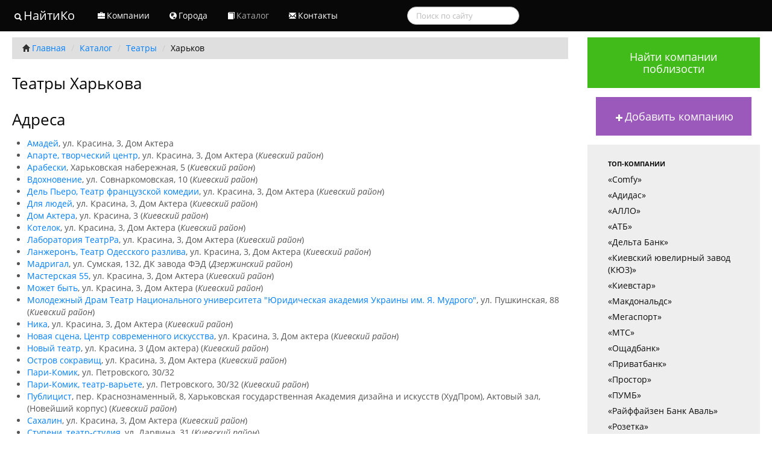

--- FILE ---
content_type: text/html; charset=UTF-8
request_url: http://naitiko.com.ua/category/teatry/kharkov
body_size: 6965
content:
<!DOCTYPE html PUBLIC "-//W3C//DTD XHTML 1.0 Transitional//EN" "http://www.w3.org/TR/xhtml1/DTD/xhtml1-transitional.dtd" >
<html xmlns="http://www.w3.org/1999/xhtml">
    <head profile="http://www.w3.org/2005/10/profile">
    	<base href="http://naitiko.com.ua/" />
    	<meta http-equiv="X-Frame-Options" content="deny">
	
        <title>Театры Харьков</title>
        <meta http-equiv="Content-Type" content="text/html; charset=utf-8" />
        <meta name="viewport" content="width=device-width, initial-scale=1.0" />
	    <meta name="description" content='Театры Харьков: адреса на карте, график и время работы, телефоны. Оставить отзыв или жалобу.' />
        
        <link rel="icon" href="favicon.png" type="image/png" />
        <link rel="shortcut icon" href="favicon.png" type="image/png" />

                
               <link href="styles/all.css" rel="stylesheet"/>
        
        <meta name='yandex-verification' content='6e4f9b6fc2637808' />
        <meta name="google-site-verification" content="4hWZmtsbkFf-nteMKltCawUzMC9JVZ50gt2Fqtr7wYA" />
        <!-- Global site tag (gtag.js) - Google Analytics -->
		<script async src="https://www.googletagmanager.com/gtag/js?id=UA-116669965-1"></script>
		<script>
		  window.dataLayer = window.dataLayer || [];
		  function gtag(){dataLayer.push(arguments);}
		  gtag('js', new Date());
		
		  gtag('config', 'UA-116669965-1');
		</script> 
<script async src="https://pagead2.googlesyndication.com/pagead/js/adsbygoogle.js?client=ca-pub-9491649496212836"
     crossorigin="anonymous"></script>
    </head>

    <body itemscope="" itemtype="http://schema.org/WebPage">
    
  
      
        
    	
		
        <div class="navbar">
    <div class="navbar-inner">
      <div class="container" style="width: auto;">
        <a class="btn btn-navbar" data-toggle="collapse" data-target=".nav-collapse">
          <span class="icon-bar"></span>
          <span class="icon-bar"></span>
          <span class="icon-bar"></span>
        </a>
        
        <a class="brand" href="/"><i class="icon-search icon-white"></i>НайтиКо</a>
        <div class="nav-collapse">
          <ul class="nav">
          
            
            <li ><a href="companies"><i class="icon-briefcase icon-white"></i>Компании</a></li>
            
            <li ><a href="city/all_cities"><i class="icon-globe icon-white"></i>Города</a></li>
            <li class="active"><a href="category"><i class="icon-book icon-white"></i>Каталог</a></li>
            <li ><a href="/contact.html"><i class="icon-envelope icon-white"></i>Контакты</a></li>
          </ul>
          
          <form class="navbar-search pull-left" method="get" action="http://naitiko.com.ua/search">
            <input type="text" name="query"  class="search-query span2" placeholder="Поиск по сайту">
          </form>
          
        </div><!-- /.nav-collapse -->
      </div>
    </div><!-- /navbar-inner -->
  </div><!-- /navbar -->
   <div class="container-fluid">
	    		<div class="row-fluid">
        
		    	<div class="span9">
	<ul class="breadcrumb">
                        <li><a href="http://naitiko.com.ua/"><i class="icon-home"></i>Главная</a> <span class="divider">/</span></li>
                        <li><a href="http://naitiko.com.ua/category">Каталог</a> <span class="divider">/</span></li>
                        <li><a href="http://naitiko.com.ua/category/teatry">Театры</a> <span class="divider">/</span></li>
                        <li class="active">Харьков</li>         
    </ul>
    <h2>Театры Харькова</h2>
    
    
    
    <div class="row-fluid">
    
      
              <h2>Адреса</h2>
       <ul>
       	       		<li><a href="http://naitiko.com.ua/category/teatry/kharkov/amadei">Амадей</a>, ул. Красина, 3, Дом Актера  </li>
       	       		<li><a href="http://naitiko.com.ua/category/teatry/kharkov/aparte_tvorcheskii_tsentr">Апарте, творческий центр</a>, ул. Красина, 3, Дом Актера (<i>Киевский район</i>) </li>
       	       		<li><a href="http://naitiko.com.ua/category/teatry/kharkov/arabeski">Арабески</a>, Харьковская набережная, 5 (<i>Киевский район</i>) </li>
       	       		<li><a href="http://naitiko.com.ua/category/teatry/kharkov/vdokhnovenie">Вдохновение</a>, ул. Совнаркомовская, 10 (<i>Киевский район</i>) </li>
       	       		<li><a href="http://naitiko.com.ua/category/teatry/kharkov/del_pero_teatr_frantsuzskoi_komedii">Дель Пьеро, Театр французской комедии</a>, ул. Красина, 3, Дом Актера (<i>Киевский район</i>) </li>
       	       		<li><a href="http://naitiko.com.ua/category/teatry/kharkov/dlya_lyudei">Для людей</a>, ул. Красина, 3, Дом Актера (<i>Киевский район</i>) </li>
       	       		<li><a href="http://naitiko.com.ua/category/teatry/kharkov/dom_aktera">Дом Актера</a>, ул. Красина, 3 (<i>Киевский район</i>) </li>
       	       		<li><a href="http://naitiko.com.ua/category/teatry/kharkov/kotelok">Котелок</a>, ул. Красина, 3, Дом Актера (<i>Киевский район</i>) </li>
       	       		<li><a href="http://naitiko.com.ua/category/teatry/kharkov/laboratoriya_teatrra">Лаборатория ТеатрРа</a>, ул. Красина, 3, Дом Актера (<i>Киевский район</i>) </li>
       	       		<li><a href="http://naitiko.com.ua/category/teatry/kharkov/lanzheron_teatr_odesskogo_razliva">Ланжеронъ, Театр Одесского разлива</a>, ул. Красина, 3, Дом Актера (<i>Киевский район</i>) </li>
       	       		<li><a href="http://naitiko.com.ua/category/teatry/kharkov/madrigal">Мадригал</a>, ул. Сумская, 132, ДК завода ФЭД (<i>Дзержинский район</i>) </li>
       	       		<li><a href="http://naitiko.com.ua/category/teatry/kharkov/masterskaya_55">Мастерская 55</a>, ул. Красина, 3, Дом Актера (<i>Киевский район</i>) </li>
       	       		<li><a href="http://naitiko.com.ua/category/teatry/kharkov/mozhet_byt">Может быть</a>, ул. Красина, 3, Дом Актера (<i>Киевский район</i>) </li>
       	       		<li><a href="http://naitiko.com.ua/category/teatry/kharkov/molodezhnyi_dram_teatr_natsionalnogo_universiteta_yuridicheskaya_akademiya_ukrainy_im_ya_mudrogo_">Молодежный Драм Театр Национального университета "Юридическая академия Украины им. Я. Мудрого"</a>, ул. Пушкинская, 88 (<i>Киевский район</i>) </li>
       	       		<li><a href="http://naitiko.com.ua/category/teatry/kharkov/nika">Ника</a>, ул. Красина, 3, Дом Актера (<i>Киевский район</i>) </li>
       	       		<li><a href="http://naitiko.com.ua/category/teatry/kharkov/novaya_stsena_tsentr_sovremennogo_iskusstva">Новая сцена, Центр современного искусства</a>, ул. Красина, 3, Дом актера (<i>Киевский район</i>) </li>
       	       		<li><a href="http://naitiko.com.ua/category/teatry/kharkov/novyi_teatr">Новый театр</a>, ул. Красина, 3 (Дом актера) (<i>Киевский район</i>) </li>
       	       		<li><a href="http://naitiko.com.ua/category/teatry/kharkov/ostrov_sokravisch">Остров сокравищ</a>, ул. Красина, 3, Дом Актера (<i>Киевский район</i>) </li>
       	       		<li><a href="http://naitiko.com.ua/category/teatry/kharkov/pari_komik">Пари-Комик</a>, ул. Петровского, 30/32  </li>
       	       		<li><a href="http://naitiko.com.ua/category/teatry/kharkov/pari_komik_teatr_varete">Пари-Комик, театр-варьете</a>, ул. Петровского, 30/32 (<i>Киевский район</i>) </li>
       	       		<li><a href="http://naitiko.com.ua/category/teatry/kharkov/publitsist">Публицист</a>, пер. Краснознаменный, 8, Харьковская государственная Академия дизайна и искусств (ХудПром), Актовый зал, (Новейший корпус) (<i>Киевский район</i>) </li>
       	       		<li><a href="http://naitiko.com.ua/category/teatry/kharkov/sakhalin">Сахалин</a>, ул. Красина, 3, Дом Актера (<i>Киевский район</i>) </li>
       	       		<li><a href="http://naitiko.com.ua/category/teatry/kharkov/stupeni_teatr_studiya">Ступени, театр-студия</a>, ул. Дарвина, 31 (<i>Киевский район</i>) </li>
       	       		<li><a href="http://naitiko.com.ua/category/teatry/kharkov/teatr_19">Театр 19</a>, ул. Красина, 3, Дом Актера (<i>Киевский район</i>) </li>
       	       		<li><a href="http://naitiko.com.ua/category/teatry/kharkov/teatr_v_teatre">Театр в театре</a>, ул. Красина, 3, Дом Актера (<i>Киевский район</i>) </li>
       	       		<li><a href="http://naitiko.com.ua/category/teatry/kharkov/teatr_im_marii_kovalenko">Театр им. Марии Коваленко</a>, ул. Красина, 3, Дом Актера  </li>
       	       		<li><a href="http://naitiko.com.ua/category/teatry/kharkov/teatr_na_zhukakh">Театр на жуках</a>, ул. Астрономическая, 41 (левое крыло частной гимназии «ОЧАГ») (<i>Киевский район</i>) </li>
       	       		<li><a href="http://naitiko.com.ua/category/teatry/kharkov/timur">Тимур</a>, пл. Руднева, 19а (<i>Червонозаводский район</i>) </li>
       	       		<li><a href="http://naitiko.com.ua/category/teatry/kharkov/kharkovskii_akademicheskii_teatr_muzykalnoi_komedii">Харьковский академический театр музыкальной комедии</a>, ул. Карла Маркса, 32 (<i>Ленинский район</i>) </li>
       	       		<li><a href="http://naitiko.com.ua/category/teatry/kharkov/kharkovskii_gosudarstvennyi_akademicheskii_russkii_dramaticheskii_teatr_im_a_s_pushkina">Харьковский государственный академический русский драматический театр им. А.С. Пушкина</a>, ул. Чернышевская, 11 (<i>Киевский район</i>) </li>
       	       		<li><a href="http://naitiko.com.ua/category/teatry/kharkov/kharkovskii_gosudarstvennyi_akademicheskii_teatr_kukol_im_v_a_afanaseva">Харьковский государственный академический театр кукол им. В.А. Афанасьева</a>, пл. Конституции, 24 (<i>Дзержинский район</i>) </li>
       	       		<li><a href="http://naitiko.com.ua/category/teatry/kharkov/kharkovskii_gosudarstvennyi_akademicheskii_ukrainskii_dramaticheskii_teatr_im_t_g_shevchenko">Харьковский государственный академический украинский драматический театр им. Т.Г. Шевченко</a>, ул. Сумская, 9 (<i>Дзержинский район</i>) </li>
       	       		<li><a href="http://naitiko.com.ua/category/teatry/kharkov/kharkovskii_natsionalnyi_akademicheskii_teatr_opery_i_baleta_im_n_v_lysenko">Харьковский национальный академический театр оперы и балета им. Н.В. Лысенко</a>, ул. Сумская, 25 (<i>Дзержинский район</i>) </li>
       	       		<li><a href="http://naitiko.com.ua/category/teatry/kharkov/kharkovskii_oblastnoi_teatr_dlya_detei_i_yunoshestva_kharkovskii_teatr_yunogo_zritelya_">Харьковский областной театр для детей и юношества (Харьковский театр юного зрителя)</a>, ул. Полтавский шлях, 18 (<i>Ленинский район</i>) </li>
       	       		<li><a href="http://naitiko.com.ua/category/teatry/kharkov/kharkovskii_otkrytyi_teatr">Харьковский открытый театр</a>, ул. Красина, 3, Дом актера (<i>Киевский район</i>) </li>
       	       		<li><a href="http://naitiko.com.ua/category/teatry/kharkov/kharkovskii_teatr_p_s_post_scriptum_">Харьковский театр "P.S." (Post Scriptum)</a>, ул. Гиршмана, 16 (<i>Киевский район</i>) </li>
       	       </ul>
              
       
           <p><a href="http://naitiko.com.ua/city/kharkov">Все компании в г.Харьков</a></p>    
    </div>
</div>	
                 <div class="span3">
     
     <div style="text-align: center;padding-bottom: 15px;">
        <a href="http://naitiko.com.ua/store_locator"  class="btn btn-success btn-large">Найти компании поблизости</a>
     </div>
     
     <div style="text-align: center;padding-bottom: 15px;">
        <a href="http://naitiko.com.ua/add_company.html"  class="btn btn-info btn-large"><i class="icon-plus icon-white"></i>Добавить компанию</a>
     </div>
          <div class="well sidebar-nav">
          
          
           <ul class="nav nav-list">
              <li class="nav-header">Топ-Компании</li>
			
			
			<li><a href="http://naitiko.com.ua/companies/comfy">«Comfy»</a></li>
			
			<li><a href="http://naitiko.com.ua/companies/adidas">«Адидас»</a></li>
			<li><a href="http://naitiko.com.ua/companies/allo">«АЛЛО»</a></li>
			
			<li><a href="http://naitiko.com.ua/companies/atb">«АТБ»</a></li>
			
			<li><a href="http://naitiko.com.ua/companies/delta_bank">«Дельта Банк»</a></li>
			
			<li><a href="http://naitiko.com.ua/companies/kievskii_yuvelirnyi_zavod_kyuz_">«Киевский ювелирный завод (КЮЗ)»</a></li>
			<li><a href="http://naitiko.com.ua/companies/kievstar">«Киевстар»</a></li>
			
			
			
			
			<li><a href="http://naitiko.com.ua/companies/makdonalds">«Макдональдс»</a></li>
			<li><a href="http://naitiko.com.ua/companies/megasport">«Мегаспорт»</a></li>
			
			<li><a href="http://naitiko.com.ua/companies/mts">«МТС»</a></li>
			
			<li><a href="http://naitiko.com.ua/companies/oschadbank">«Ощадбанк»</a></li>
			<li><a href="http://naitiko.com.ua/companies/privatbank">«Приватбанк»</a></li>
			<li><a href="http://naitiko.com.ua/companies/prostor">«Простор»</a></li>
			<li><a href="http://naitiko.com.ua/companies/pumb">«ПУМБ»</a></li>
			<li><a href="http://naitiko.com.ua/companies/raiffaizen_bank_aval">«Райффайзен Банк Аваль»</a></li>
			<li><a href="http://naitiko.com.ua/companies/rozetka">«Розетка»</a></li>
			<li><a href="http://naitiko.com.ua/companies/sberbank_rossii">«Сбербанк России»</a></li>
			
			
			<li><a href="http://naitiko.com.ua/companies/ukrsibbank">«УкрСиббанк»</a></li>
			<li><a href="http://naitiko.com.ua/companies/ukrtelekom">«Укртелеком»</a></li>
			<li><a href="http://naitiko.com.ua/companies/finansy_i_kredit">«Финансы и Кредит»</a></li>
			<li><a href="http://naitiko.com.ua/companies/fokstrot">«Фокстрот»</a></li>
			
			<li><a href="http://naitiko.com.ua/companies/eldorado">«Эльдорадо»</a></li>
			<li><a href="http://naitiko.com.ua/companies/epitsentr">«Эпицентр»</a></li>
	  
            </ul>
              
              
              
            
                    </div><!--/.well -->
          
          <div class="well sidebar-nav">
            <li class="nav-header">Статистика</li>
            <li class="statictics">Городов: 656</li>
            <li class="statictics">Компаний: 199</li>
            <li class="statictics">Филиалов: 34464</li>
            <li class="statictics">Локальных компаний: 21858</li>
            
          </div>
        </div><!--/span-->
        	
 		</div>
	    		
       
       

<footer>
<br/>
        <p>&copy; NaitiKo - самый быстрый способ найти информацию о компаниях Украины.</p>
<p><a href="https://naitiko.ru/" target="_blank">Найтико в России</a></p>
      </footer>    

     </div>
    	                
			<script type="text/javascript">
			//<![CDATA[
			
			var map; // Global declaration of the map
			var lat_longs_map = new Array();
			var markers_map = new Array();
			function initialize_map() {
				
				
			var iw_map = new google.maps.InfoWindow();
				
				 var myLatlng = new google.maps.LatLng(49.9935, 36.2304);
				var myOptions = {
			  		zoom: 11,
					center: myLatlng,
			  		mapTypeId: google.maps.MapTypeId.ROADMAP}
				map = new google.maps.Map(document.getElementById("map_canvas"), myOptions);
				
			var myLatlng = new google.maps.LatLng(49.9935, 36.2304);	
			var markerOptions = {
				map: map,
				position: myLatlng		
			};
			marker_0 = createMarker_map(markerOptions);
			
			marker_0.set("content", "<strong>Амадей</strong><br/>ул. Красина, 3, Дом Актера<br/>(057) 706-31-31<br/><a href=\"http://naitiko.com.ua/category/teatry/kharkov/amadei\">Подробнее</a>");
			
			google.maps.event.addListener(marker_0, "click", function(event) {
				iw_map.setContent(this.get("content"));
				iw_map.open(map, this);
			
			});
			
			var myLatlng = new google.maps.LatLng(49.9935, 36.2304);	
			var markerOptions = {
				map: map,
				position: myLatlng		
			};
			marker_1 = createMarker_map(markerOptions);
			
			marker_1.set("content", "<strong>Апарте, творческий центр</strong><br/>ул. Красина, 3, Дом Актера<br/>(057) 706-31-31<br/><a href=\"http://naitiko.com.ua/category/teatry/kharkov/aparte_tvorcheskii_tsentr\">Подробнее</a>");
			
			google.maps.event.addListener(marker_1, "click", function(event) {
				iw_map.setContent(this.get("content"));
				iw_map.open(map, this);
			
			});
			
			var myLatlng = new google.maps.LatLng(49.9907, 36.2415);	
			var markerOptions = {
				map: map,
				position: myLatlng		
			};
			marker_2 = createMarker_map(markerOptions);
			
			marker_2.set("content", "<strong>Арабески</strong><br/>Харьковская набережная, 5<br/>(066) 855-68-05<br/><a href=\"http://naitiko.com.ua/category/teatry/kharkov/arabeski\">Подробнее</a>");
			
			google.maps.event.addListener(marker_2, "click", function(event) {
				iw_map.setContent(this.get("content"));
				iw_map.open(map, this);
			
			});
			
			var myLatlng = new google.maps.LatLng(49.9987, 36.239);	
			var markerOptions = {
				map: map,
				position: myLatlng		
			};
			marker_3 = createMarker_map(markerOptions);
			
			marker_3.set("content", "<strong>Вдохновение</strong><br/>ул. Совнаркомовская, 10<br/>(057) 706-38-38<br/><a href=\"http://naitiko.com.ua/category/teatry/kharkov/vdokhnovenie\">Подробнее</a>");
			
			google.maps.event.addListener(marker_3, "click", function(event) {
				iw_map.setContent(this.get("content"));
				iw_map.open(map, this);
			
			});
			
			var myLatlng = new google.maps.LatLng(49.9935, 36.2304);	
			var markerOptions = {
				map: map,
				position: myLatlng		
			};
			marker_4 = createMarker_map(markerOptions);
			
			marker_4.set("content", "<strong>Дель Пьеро, Театр французской комедии</strong><br/>ул. Красина, 3, Дом Актера<br/>(050) 325-02-78<br/><a href=\"http://naitiko.com.ua/category/teatry/kharkov/del_pero_teatr_frantsuzskoi_komedii\">Подробнее</a>");
			
			google.maps.event.addListener(marker_4, "click", function(event) {
				iw_map.setContent(this.get("content"));
				iw_map.open(map, this);
			
			});
			
			var myLatlng = new google.maps.LatLng(49.9935, 36.2304);	
			var markerOptions = {
				map: map,
				position: myLatlng		
			};
			marker_5 = createMarker_map(markerOptions);
			
			marker_5.set("content", "<strong>Для людей</strong><br/>ул. Красина, 3, Дом Актера<br/>(057) 706-31-31<br/><a href=\"http://naitiko.com.ua/category/teatry/kharkov/dlya_lyudei\">Подробнее</a>");
			
			google.maps.event.addListener(marker_5, "click", function(event) {
				iw_map.setContent(this.get("content"));
				iw_map.open(map, this);
			
			});
			
			var myLatlng = new google.maps.LatLng(49.9992, 36.2443);	
			var markerOptions = {
				map: map,
				position: myLatlng		
			};
			marker_6 = createMarker_map(markerOptions);
			
			marker_6.set("content", "<strong>Дом Актера</strong><br/>ул. Красина, 3<br/>(057) 706-31-31<br/><a href=\"http://naitiko.com.ua/category/teatry/kharkov/dom_aktera\">Подробнее</a>");
			
			google.maps.event.addListener(marker_6, "click", function(event) {
				iw_map.setContent(this.get("content"));
				iw_map.open(map, this);
			
			});
			
			var myLatlng = new google.maps.LatLng(49.9935, 36.2304);	
			var markerOptions = {
				map: map,
				position: myLatlng		
			};
			marker_7 = createMarker_map(markerOptions);
			
			marker_7.set("content", "<strong>Котелок</strong><br/>ул. Красина, 3, Дом Актера<br/>(057) 700-43-34<br/><a href=\"http://naitiko.com.ua/category/teatry/kharkov/kotelok\">Подробнее</a>");
			
			google.maps.event.addListener(marker_7, "click", function(event) {
				iw_map.setContent(this.get("content"));
				iw_map.open(map, this);
			
			});
			
			var myLatlng = new google.maps.LatLng(49.9935, 36.2304);	
			var markerOptions = {
				map: map,
				position: myLatlng		
			};
			marker_8 = createMarker_map(markerOptions);
			
			marker_8.set("content", "<strong>Лаборатория ТеатрРа</strong><br/>ул. Красина, 3, Дом Актера<br/>(057) 706-31-31<br/><a href=\"http://naitiko.com.ua/category/teatry/kharkov/laboratoriya_teatrra\">Подробнее</a>");
			
			google.maps.event.addListener(marker_8, "click", function(event) {
				iw_map.setContent(this.get("content"));
				iw_map.open(map, this);
			
			});
			
			var myLatlng = new google.maps.LatLng(49.9935, 36.2304);	
			var markerOptions = {
				map: map,
				position: myLatlng		
			};
			marker_9 = createMarker_map(markerOptions);
			
			marker_9.set("content", "<strong>Ланжеронъ, Театр Одесского разлива</strong><br/>ул. Красина, 3, Дом Актера<br/>(057) 706-31-31<br/><a href=\"http://naitiko.com.ua/category/teatry/kharkov/lanzheron_teatr_odesskogo_razliva\">Подробнее</a>");
			
			google.maps.event.addListener(marker_9, "click", function(event) {
				iw_map.setContent(this.get("content"));
				iw_map.open(map, this);
			
			});
			
			var myLatlng = new google.maps.LatLng(49.9935, 36.2304);	
			var markerOptions = {
				map: map,
				position: myLatlng		
			};
			marker_10 = createMarker_map(markerOptions);
			
			marker_10.set("content", "<strong>Мадригал</strong><br/>ул. Сумская, 132, ДК завода ФЭД<br/>(057) 719-25-80<br/><a href=\"http://naitiko.com.ua/category/teatry/kharkov/madrigal\">Подробнее</a>");
			
			google.maps.event.addListener(marker_10, "click", function(event) {
				iw_map.setContent(this.get("content"));
				iw_map.open(map, this);
			
			});
			
			var myLatlng = new google.maps.LatLng(49.9935, 36.2304);	
			var markerOptions = {
				map: map,
				position: myLatlng		
			};
			marker_11 = createMarker_map(markerOptions);
			
			marker_11.set("content", "<strong>Мастерская 55</strong><br/>ул. Красина, 3, Дом Актера<br/>(057) 706-31-31<br/><a href=\"http://naitiko.com.ua/category/teatry/kharkov/masterskaya_55\">Подробнее</a>");
			
			google.maps.event.addListener(marker_11, "click", function(event) {
				iw_map.setContent(this.get("content"));
				iw_map.open(map, this);
			
			});
			
			var myLatlng = new google.maps.LatLng(49.9935, 36.2304);	
			var markerOptions = {
				map: map,
				position: myLatlng		
			};
			marker_12 = createMarker_map(markerOptions);
			
			marker_12.set("content", "<strong>Может быть</strong><br/>ул. Красина, 3, Дом Актера<br/>(050) 151-82-46<br/><a href=\"http://naitiko.com.ua/category/teatry/kharkov/mozhet_byt\">Подробнее</a>");
			
			google.maps.event.addListener(marker_12, "click", function(event) {
				iw_map.setContent(this.get("content"));
				iw_map.open(map, this);
			
			});
			
			var myLatlng = new google.maps.LatLng(50.0155, 36.2588);	
			var markerOptions = {
				map: map,
				position: myLatlng		
			};
			marker_13 = createMarker_map(markerOptions);
			
			marker_13.set("content", "<strong>Молодежный Драм Театр Национального университета \"Юридическая академия Украины им. Я. Мудрого\"</strong><br/>ул. Пушкинская, 88<br/>(063) 680-03-23<br/><a href=\"http://naitiko.com.ua/category/teatry/kharkov/molodezhnyi_dram_teatr_natsionalnogo_universiteta_yuridicheskaya_akademiya_ukrainy_im_ya_mudrogo_\">Подробнее</a>");
			
			google.maps.event.addListener(marker_13, "click", function(event) {
				iw_map.setContent(this.get("content"));
				iw_map.open(map, this);
			
			});
			
			var myLatlng = new google.maps.LatLng(49.9935, 36.2304);	
			var markerOptions = {
				map: map,
				position: myLatlng		
			};
			marker_14 = createMarker_map(markerOptions);
			
			marker_14.set("content", "<strong>Ника</strong><br/>ул. Красина, 3, Дом Актера<br/>(057) 706-31-31<br/><a href=\"http://naitiko.com.ua/category/teatry/kharkov/nika\">Подробнее</a>");
			
			google.maps.event.addListener(marker_14, "click", function(event) {
				iw_map.setContent(this.get("content"));
				iw_map.open(map, this);
			
			});
			
			var myLatlng = new google.maps.LatLng(49.9935, 36.2304);	
			var markerOptions = {
				map: map,
				position: myLatlng		
			};
			marker_15 = createMarker_map(markerOptions);
			
			marker_15.set("content", "<strong>Новая сцена, Центр современного искусства</strong><br/>ул. Красина, 3, Дом актера<br/>(050) 401-08-79<br/><a href=\"http://naitiko.com.ua/category/teatry/kharkov/novaya_stsena_tsentr_sovremennogo_iskusstva\">Подробнее</a>");
			
			google.maps.event.addListener(marker_15, "click", function(event) {
				iw_map.setContent(this.get("content"));
				iw_map.open(map, this);
			
			});
			
			var myLatlng = new google.maps.LatLng(49.9935, 36.2304);	
			var markerOptions = {
				map: map,
				position: myLatlng		
			};
			marker_16 = createMarker_map(markerOptions);
			
			marker_16.set("content", "<strong>Новый театр</strong><br/>ул. Красина, 3 (Дом актера)<br/>(057) 392-17-49<br/><a href=\"http://naitiko.com.ua/category/teatry/kharkov/novyi_teatr\">Подробнее</a>");
			
			google.maps.event.addListener(marker_16, "click", function(event) {
				iw_map.setContent(this.get("content"));
				iw_map.open(map, this);
			
			});
			
			var myLatlng = new google.maps.LatLng(49.9935, 36.2304);	
			var markerOptions = {
				map: map,
				position: myLatlng		
			};
			marker_17 = createMarker_map(markerOptions);
			
			marker_17.set("content", "<strong>Остров сокравищ</strong><br/>ул. Красина, 3, Дом Актера<br/>(057) 706-31-31<br/><a href=\"http://naitiko.com.ua/category/teatry/kharkov/ostrov_sokravisch\">Подробнее</a>");
			
			google.maps.event.addListener(marker_17, "click", function(event) {
				iw_map.setContent(this.get("content"));
				iw_map.open(map, this);
			
			});
			
			var myLatlng = new google.maps.LatLng(50.0044, 36.2456);	
			var markerOptions = {
				map: map,
				position: myLatlng		
			};
			marker_18 = createMarker_map(markerOptions);
			
			marker_18.set("content", "<strong>Пари-Комик</strong><br/>ул. Петровского, 30/32<br/>(057) 758-74-97<br/><a href=\"http://naitiko.com.ua/category/teatry/kharkov/pari_komik\">Подробнее</a>");
			
			google.maps.event.addListener(marker_18, "click", function(event) {
				iw_map.setContent(this.get("content"));
				iw_map.open(map, this);
			
			});
			
			var myLatlng = new google.maps.LatLng(50.0044, 36.2456);	
			var markerOptions = {
				map: map,
				position: myLatlng		
			};
			marker_19 = createMarker_map(markerOptions);
			
			marker_19.set("content", "<strong>Пари-Комик, театр-варьете</strong><br/>ул. Петровского, 30/32<br/>(057) 758-74-97<br/><a href=\"http://naitiko.com.ua/category/teatry/kharkov/pari_komik_teatr_varete\">Подробнее</a>");
			
			google.maps.event.addListener(marker_19, "click", function(event) {
				iw_map.setContent(this.get("content"));
				iw_map.open(map, this);
			
			});
			
			var myLatlng = new google.maps.LatLng(49.9935, 36.2304);	
			var markerOptions = {
				map: map,
				position: myLatlng		
			};
			marker_20 = createMarker_map(markerOptions);
			
			marker_20.set("content", "<strong>Публицист</strong><br/>пер. Краснознаменный, 8, Харьковская государственная Академия дизайна и искусств (ХудПром), Актовый зал, (Новейший корпус)<br/><br/><a href=\"http://naitiko.com.ua/category/teatry/kharkov/publitsist\">Подробнее</a>");
			
			google.maps.event.addListener(marker_20, "click", function(event) {
				iw_map.setContent(this.get("content"));
				iw_map.open(map, this);
			
			});
			
			var myLatlng = new google.maps.LatLng(49.9935, 36.2304);	
			var markerOptions = {
				map: map,
				position: myLatlng		
			};
			marker_21 = createMarker_map(markerOptions);
			
			marker_21.set("content", "<strong>Сахалин</strong><br/>ул. Красина, 3, Дом Актера<br/>(066) 796-85-71<br/><a href=\"http://naitiko.com.ua/category/teatry/kharkov/sakhalin\">Подробнее</a>");
			
			google.maps.event.addListener(marker_21, "click", function(event) {
				iw_map.setContent(this.get("content"));
				iw_map.open(map, this);
			
			});
			
			var myLatlng = new google.maps.LatLng(49.9964, 36.2471);	
			var markerOptions = {
				map: map,
				position: myLatlng		
			};
			marker_22 = createMarker_map(markerOptions);
			
			marker_22.set("content", "<strong>Ступени, театр-студия</strong><br/>ул. Дарвина, 31<br/>(050) 934-70-19<br/><a href=\"http://naitiko.com.ua/category/teatry/kharkov/stupeni_teatr_studiya\">Подробнее</a>");
			
			google.maps.event.addListener(marker_22, "click", function(event) {
				iw_map.setContent(this.get("content"));
				iw_map.open(map, this);
			
			});
			
			var myLatlng = new google.maps.LatLng(49.9935, 36.2304);	
			var markerOptions = {
				map: map,
				position: myLatlng		
			};
			marker_23 = createMarker_map(markerOptions);
			
			marker_23.set("content", "<strong>Театр 19</strong><br/>ул. Красина, 3, Дом Актера<br/>(057) 762-66-10<br/><a href=\"http://naitiko.com.ua/category/teatry/kharkov/teatr_19\">Подробнее</a>");
			
			google.maps.event.addListener(marker_23, "click", function(event) {
				iw_map.setContent(this.get("content"));
				iw_map.open(map, this);
			
			});
			
			var myLatlng = new google.maps.LatLng(49.9935, 36.2304);	
			var markerOptions = {
				map: map,
				position: myLatlng		
			};
			marker_24 = createMarker_map(markerOptions);
			
			marker_24.set("content", "<strong>Театр в театре</strong><br/>ул. Красина, 3, Дом Актера<br/>(057) 706-31-31,<br/><a href=\"http://naitiko.com.ua/category/teatry/kharkov/teatr_v_teatre\">Подробнее</a>");
			
			google.maps.event.addListener(marker_24, "click", function(event) {
				iw_map.setContent(this.get("content"));
				iw_map.open(map, this);
			
			});
			
			var myLatlng = new google.maps.LatLng(49.9935, 36.2304);	
			var markerOptions = {
				map: map,
				position: myLatlng		
			};
			marker_25 = createMarker_map(markerOptions);
			
			marker_25.set("content", "<strong>Театр им. Марии Коваленко</strong><br/>ул. Красина, 3, Дом Актера<br/>(057) 703-11-57<br/><a href=\"http://naitiko.com.ua/category/teatry/kharkov/teatr_im_marii_kovalenko\">Подробнее</a>");
			
			google.maps.event.addListener(marker_25, "click", function(event) {
				iw_map.setContent(this.get("content"));
				iw_map.open(map, this);
			
			});
			
			var myLatlng = new google.maps.LatLng(49.9935, 36.2304);	
			var markerOptions = {
				map: map,
				position: myLatlng		
			};
			marker_26 = createMarker_map(markerOptions);
			
			marker_26.set("content", "<strong>Театр на жуках</strong><br/>ул. Астрономическая, 41 (левое крыло частной гимназии «ОЧАГ»)<br/>(066) 727-28-92<br/><a href=\"http://naitiko.com.ua/category/teatry/kharkov/teatr_na_zhukakh\">Подробнее</a>");
			
			google.maps.event.addListener(marker_26, "click", function(event) {
				iw_map.setContent(this.get("content"));
				iw_map.open(map, this);
			
			});
			
			var myLatlng = new google.maps.LatLng(49.9848, 36.2466);	
			var markerOptions = {
				map: map,
				position: myLatlng		
			};
			marker_27 = createMarker_map(markerOptions);
			
			marker_27.set("content", "<strong>Тимур</strong><br/>пл. Руднева, 19а<br/>(057) 732-49-41<br/><a href=\"http://naitiko.com.ua/category/teatry/kharkov/timur\">Подробнее</a>");
			
			google.maps.event.addListener(marker_27, "click", function(event) {
				iw_map.setContent(this.get("content"));
				iw_map.open(map, this);
			
			});
			
			var myLatlng = new google.maps.LatLng(49.9889, 36.214);	
			var markerOptions = {
				map: map,
				position: myLatlng		
			};
			marker_28 = createMarker_map(markerOptions);
			
			marker_28.set("content", "<strong>Харьковский академический театр музыкальной комедии</strong><br/>ул. Карла Маркса, 32<br/>(057) 712-40-50<br/><a href=\"http://naitiko.com.ua/category/teatry/kharkov/kharkovskii_akademicheskii_teatr_muzykalnoi_komedii\">Подробнее</a>");
			
			google.maps.event.addListener(marker_28, "click", function(event) {
				iw_map.setContent(this.get("content"));
				iw_map.open(map, this);
			
			});
			
			var myLatlng = new google.maps.LatLng(49.9968, 36.2363);	
			var markerOptions = {
				map: map,
				position: myLatlng		
			};
			marker_29 = createMarker_map(markerOptions);
			
			marker_29.set("content", "<strong>Харьковский государственный академический русский драматический театр им. А.С. Пушкина</strong><br/>ул. Чернышевская, 11<br/>(057) 706-13-77<br/><a href=\"http://naitiko.com.ua/category/teatry/kharkov/kharkovskii_gosudarstvennyi_akademicheskii_russkii_dramaticheskii_teatr_im_a_s_pushkina\">Подробнее</a>");
			
			google.maps.event.addListener(marker_29, "click", function(event) {
				iw_map.setContent(this.get("content"));
				iw_map.open(map, this);
			
			});
			
			var myLatlng = new google.maps.LatLng(49.9921, 36.2325);	
			var markerOptions = {
				map: map,
				position: myLatlng		
			};
			marker_30 = createMarker_map(markerOptions);
			
			marker_30.set("content", "<strong>Харьковский государственный академический театр кукол им. В.А. Афанасьева</strong><br/>пл. Конституции, 24<br/>(057) 731-27-31<br/><a href=\"http://naitiko.com.ua/category/teatry/kharkov/kharkovskii_gosudarstvennyi_akademicheskii_teatr_kukol_im_v_a_afanaseva\">Подробнее</a>");
			
			google.maps.event.addListener(marker_30, "click", function(event) {
				iw_map.setContent(this.get("content"));
				iw_map.open(map, this);
			
			});
			
			var myLatlng = new google.maps.LatLng(49.995, 36.2319);	
			var markerOptions = {
				map: map,
				position: myLatlng		
			};
			marker_31 = createMarker_map(markerOptions);
			
			marker_31.set("content", "<strong>Харьковский государственный академический украинский драматический театр им. Т.Г. Шевченко</strong><br/>ул. Сумская, 9<br/>(057) 705-13-67<br/><a href=\"http://naitiko.com.ua/category/teatry/kharkov/kharkovskii_gosudarstvennyi_akademicheskii_ukrainskii_dramaticheskii_teatr_im_t_g_shevchenko\">Подробнее</a>");
			
			google.maps.event.addListener(marker_31, "click", function(event) {
				iw_map.setContent(this.get("content"));
				iw_map.open(map, this);
			
			});
			
			var myLatlng = new google.maps.LatLng(49.9991, 36.2322);	
			var markerOptions = {
				map: map,
				position: myLatlng		
			};
			marker_32 = createMarker_map(markerOptions);
			
			marker_32.set("content", "<strong>Харьковский национальный академический театр оперы и балета им. Н.В. Лысенко</strong><br/>ул. Сумская, 25<br/>(057) 707-70-35<br/><a href=\"http://naitiko.com.ua/category/teatry/kharkov/kharkovskii_natsionalnyi_akademicheskii_teatr_opery_i_baleta_im_n_v_lysenko\">Подробнее</a>");
			
			google.maps.event.addListener(marker_32, "click", function(event) {
				iw_map.setContent(this.get("content"));
				iw_map.open(map, this);
			
			});
			
			var myLatlng = new google.maps.LatLng(49.9886, 36.2231);	
			var markerOptions = {
				map: map,
				position: myLatlng		
			};
			marker_33 = createMarker_map(markerOptions);
			
			marker_33.set("content", "<strong>Харьковский областной театр для детей и юношества (Харьковский театр юного зрителя)</strong><br/>ул. Полтавский шлях, 18<br/>(057) 734-91-59<br/><a href=\"http://naitiko.com.ua/category/teatry/kharkov/kharkovskii_oblastnoi_teatr_dlya_detei_i_yunoshestva_kharkovskii_teatr_yunogo_zritelya_\">Подробнее</a>");
			
			google.maps.event.addListener(marker_33, "click", function(event) {
				iw_map.setContent(this.get("content"));
				iw_map.open(map, this);
			
			});
			
			var myLatlng = new google.maps.LatLng(49.9935, 36.2304);	
			var markerOptions = {
				map: map,
				position: myLatlng		
			};
			marker_34 = createMarker_map(markerOptions);
			
			marker_34.set("content", "<strong>Харьковский открытый театр</strong><br/>ул. Красина, 3, Дом актера<br/>(057) 706-31-31<br/><a href=\"http://naitiko.com.ua/category/teatry/kharkov/kharkovskii_otkrytyi_teatr\">Подробнее</a>");
			
			google.maps.event.addListener(marker_34, "click", function(event) {
				iw_map.setContent(this.get("content"));
				iw_map.open(map, this);
			
			});
			
			var myLatlng = new google.maps.LatLng(50, 36.2404);	
			var markerOptions = {
				map: map,
				position: myLatlng		
			};
			marker_35 = createMarker_map(markerOptions);
			
			marker_35.set("content", "<strong>Харьковский театр \"P.S.\" (Post Scriptum)</strong><br/>ул. Гиршмана, 16<br/>(063) 720-90-48<br/><a href=\"http://naitiko.com.ua/category/teatry/kharkov/kharkovskii_teatr_p_s_post_scriptum_\">Подробнее</a>");
			
			google.maps.event.addListener(marker_35, "click", function(event) {
				iw_map.setContent(this.get("content"));
				iw_map.open(map, this);
			
			});
			
			
			}
		
		
		function createMarker_map(markerOptions) {
			var marker = new google.maps.Marker(markerOptions);
			markers_map.push(marker);
			lat_longs_map.push(marker.getPosition());
			return marker;
		}
		
			function loadScript_map() {
				if (typeof google === "object" && typeof google.maps === "object") {
					setTimeout(initialize_map, 1000);
					return;
				}  else {
					var script = document.createElement("script");
	  				script.type = "text/javascript";
	  				script.src = "http://maps.googleapis.com/maps/api/js?key=AIzaSyCwaOkzbqvdBwvH5jRai1u6qVzS0DHZ4dE&sensor=false&callback=initialize_map";
	  				document.body.appendChild(script);
				}
			}
			window.onload = loadScript_map();
			
			//]]>
			</script>        	    <script src="http://naitiko.com.ua/js/all.js"></script>
	       <!-- Yandex.Metrika counter --> <script type="text/javascript" > (function (d, w, c) { (w[c] = w[c] || []).push(function() { try { w.yaCounter19911820 = new Ya.Metrika({ id:19911820, clickmap:true, trackLinks:true, accurateTrackBounce:true, webvisor:true }); } catch(e) { } }); var n = d.getElementsByTagName("script")[0], s = d.createElement("script"), f = function () { n.parentNode.insertBefore(s, n); }; s.type = "text/javascript"; s.async = true; s.src = "https://cdn.jsdelivr.net/npm/yandex-metrica-watch/watch.js"; if (w.opera == "[object Opera]") { d.addEventListener("DOMContentLoaded", f, false); } else { f(); } })(document, window, "yandex_metrika_callbacks"); </script> <noscript><div><img src="https://mc.yandex.ru/watch/19911820" style="position:absolute; left:-9999px;" alt="" /></div></noscript> <!-- /Yandex.Metrika counter -->
    </body>
</html>


--- FILE ---
content_type: text/html; charset=utf-8
request_url: https://www.google.com/recaptcha/api2/aframe
body_size: 269
content:
<!DOCTYPE HTML><html><head><meta http-equiv="content-type" content="text/html; charset=UTF-8"></head><body><script nonce="O6h4IHAqzP1uG0U6XsmVdQ">/** Anti-fraud and anti-abuse applications only. See google.com/recaptcha */ try{var clients={'sodar':'https://pagead2.googlesyndication.com/pagead/sodar?'};window.addEventListener("message",function(a){try{if(a.source===window.parent){var b=JSON.parse(a.data);var c=clients[b['id']];if(c){var d=document.createElement('img');d.src=c+b['params']+'&rc='+(localStorage.getItem("rc::a")?sessionStorage.getItem("rc::b"):"");window.document.body.appendChild(d);sessionStorage.setItem("rc::e",parseInt(sessionStorage.getItem("rc::e")||0)+1);localStorage.setItem("rc::h",'1766383595892');}}}catch(b){}});window.parent.postMessage("_grecaptcha_ready", "*");}catch(b){}</script></body></html>